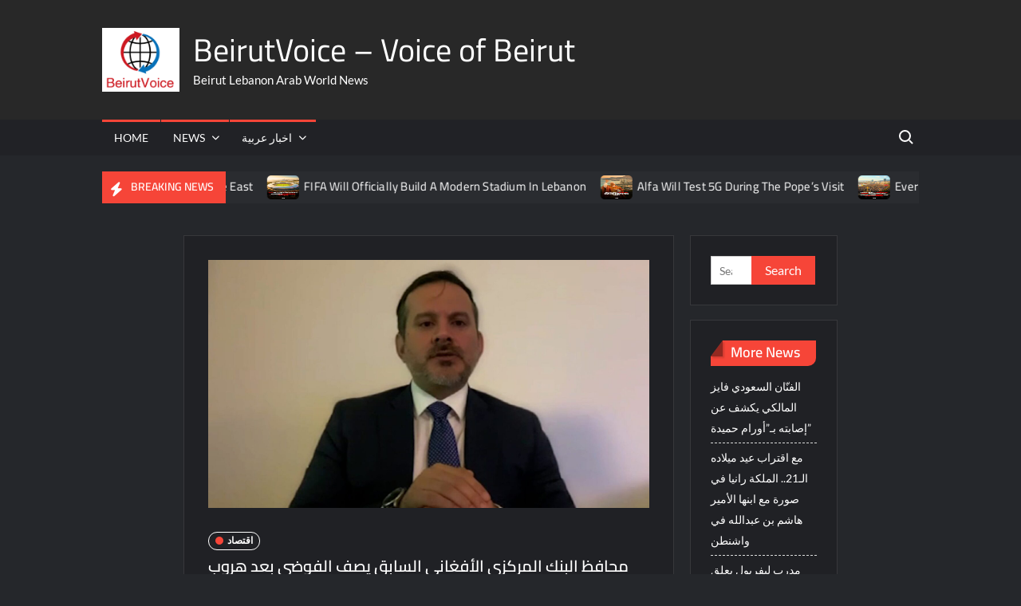

--- FILE ---
content_type: text/html; charset=UTF-8
request_url: https://www.beirutvoice.com/2021/08/21/%D9%85%D8%AD%D8%A7%D9%81%D8%B8-%D8%A7%D9%84%D8%A8%D9%86%D9%83-%D8%A7%D9%84%D9%85%D8%B1%D9%83%D8%B2%D9%8A-%D8%A7%D9%84%D8%A3%D9%81%D8%BA%D8%A7%D9%86%D9%8A-%D8%A7%D9%84%D8%B3%D8%A7%D8%A8%D9%82-%D9%8A/
body_size: 14144
content:
<!doctype html>
<html lang="en-US">
<head>
	<meta charset="UTF-8">
	<meta name="viewport" content="width=device-width">
	<link rel="profile" href="https://gmpg.org/xfn/11">

	<title>محافظ البنك المركزي الأفغاني السابق يصف الفوضى بعد هروب أشرف غني &#8211; BeirutVoice &#8211; Voice of Beirut</title>
			 			 			 			 			 			 <meta name='robots' content='max-image-preview:large' />
<link rel="alternate" type="application/rss+xml" title="BeirutVoice - Voice of Beirut &raquo; Feed" href="https://www.beirutvoice.com/feed/" />
<link rel="alternate" type="application/rss+xml" title="BeirutVoice - Voice of Beirut &raquo; Comments Feed" href="https://www.beirutvoice.com/comments/feed/" />
<link rel="alternate" type="application/rss+xml" title="BeirutVoice - Voice of Beirut &raquo; محافظ البنك المركزي الأفغاني السابق يصف الفوضى بعد هروب أشرف غني Comments Feed" href="https://www.beirutvoice.com/2021/08/21/%d9%85%d8%ad%d8%a7%d9%81%d8%b8-%d8%a7%d9%84%d8%a8%d9%86%d9%83-%d8%a7%d9%84%d9%85%d8%b1%d9%83%d8%b2%d9%8a-%d8%a7%d9%84%d8%a3%d9%81%d8%ba%d8%a7%d9%86%d9%8a-%d8%a7%d9%84%d8%b3%d8%a7%d8%a8%d9%82-%d9%8a/feed/" />
<link rel="alternate" title="oEmbed (JSON)" type="application/json+oembed" href="https://www.beirutvoice.com/wp-json/oembed/1.0/embed?url=https%3A%2F%2Fwww.beirutvoice.com%2F2021%2F08%2F21%2F%25d9%2585%25d8%25ad%25d8%25a7%25d9%2581%25d8%25b8-%25d8%25a7%25d9%2584%25d8%25a8%25d9%2586%25d9%2583-%25d8%25a7%25d9%2584%25d9%2585%25d8%25b1%25d9%2583%25d8%25b2%25d9%258a-%25d8%25a7%25d9%2584%25d8%25a3%25d9%2581%25d8%25ba%25d8%25a7%25d9%2586%25d9%258a-%25d8%25a7%25d9%2584%25d8%25b3%25d8%25a7%25d8%25a8%25d9%2582-%25d9%258a%2F" />
<link rel="alternate" title="oEmbed (XML)" type="text/xml+oembed" href="https://www.beirutvoice.com/wp-json/oembed/1.0/embed?url=https%3A%2F%2Fwww.beirutvoice.com%2F2021%2F08%2F21%2F%25d9%2585%25d8%25ad%25d8%25a7%25d9%2581%25d8%25b8-%25d8%25a7%25d9%2584%25d8%25a8%25d9%2586%25d9%2583-%25d8%25a7%25d9%2584%25d9%2585%25d8%25b1%25d9%2583%25d8%25b2%25d9%258a-%25d8%25a7%25d9%2584%25d8%25a3%25d9%2581%25d8%25ba%25d8%25a7%25d9%2586%25d9%258a-%25d8%25a7%25d9%2584%25d8%25b3%25d8%25a7%25d8%25a8%25d9%2582-%25d9%258a%2F&#038;format=xml" />
<!-- www.beirutvoice.com is managing ads with Advanced Ads 2.0.16 – https://wpadvancedads.com/ --><script id="beiru-ready">
			window.advanced_ads_ready=function(e,a){a=a||"complete";var d=function(e){return"interactive"===a?"loading"!==e:"complete"===e};d(document.readyState)?e():document.addEventListener("readystatechange",(function(a){d(a.target.readyState)&&e()}),{once:"interactive"===a})},window.advanced_ads_ready_queue=window.advanced_ads_ready_queue||[];		</script>
		<style id='wp-img-auto-sizes-contain-inline-css' type='text/css'>
img:is([sizes=auto i],[sizes^="auto," i]){contain-intrinsic-size:3000px 1500px}
/*# sourceURL=wp-img-auto-sizes-contain-inline-css */
</style>
<style id='wp-emoji-styles-inline-css' type='text/css'>

	img.wp-smiley, img.emoji {
		display: inline !important;
		border: none !important;
		box-shadow: none !important;
		height: 1em !important;
		width: 1em !important;
		margin: 0 0.07em !important;
		vertical-align: -0.1em !important;
		background: none !important;
		padding: 0 !important;
	}
/*# sourceURL=wp-emoji-styles-inline-css */
</style>
<style id='wp-block-library-inline-css' type='text/css'>
:root{--wp-block-synced-color:#7a00df;--wp-block-synced-color--rgb:122,0,223;--wp-bound-block-color:var(--wp-block-synced-color);--wp-editor-canvas-background:#ddd;--wp-admin-theme-color:#007cba;--wp-admin-theme-color--rgb:0,124,186;--wp-admin-theme-color-darker-10:#006ba1;--wp-admin-theme-color-darker-10--rgb:0,107,160.5;--wp-admin-theme-color-darker-20:#005a87;--wp-admin-theme-color-darker-20--rgb:0,90,135;--wp-admin-border-width-focus:2px}@media (min-resolution:192dpi){:root{--wp-admin-border-width-focus:1.5px}}.wp-element-button{cursor:pointer}:root .has-very-light-gray-background-color{background-color:#eee}:root .has-very-dark-gray-background-color{background-color:#313131}:root .has-very-light-gray-color{color:#eee}:root .has-very-dark-gray-color{color:#313131}:root .has-vivid-green-cyan-to-vivid-cyan-blue-gradient-background{background:linear-gradient(135deg,#00d084,#0693e3)}:root .has-purple-crush-gradient-background{background:linear-gradient(135deg,#34e2e4,#4721fb 50%,#ab1dfe)}:root .has-hazy-dawn-gradient-background{background:linear-gradient(135deg,#faaca8,#dad0ec)}:root .has-subdued-olive-gradient-background{background:linear-gradient(135deg,#fafae1,#67a671)}:root .has-atomic-cream-gradient-background{background:linear-gradient(135deg,#fdd79a,#004a59)}:root .has-nightshade-gradient-background{background:linear-gradient(135deg,#330968,#31cdcf)}:root .has-midnight-gradient-background{background:linear-gradient(135deg,#020381,#2874fc)}:root{--wp--preset--font-size--normal:16px;--wp--preset--font-size--huge:42px}.has-regular-font-size{font-size:1em}.has-larger-font-size{font-size:2.625em}.has-normal-font-size{font-size:var(--wp--preset--font-size--normal)}.has-huge-font-size{font-size:var(--wp--preset--font-size--huge)}.has-text-align-center{text-align:center}.has-text-align-left{text-align:left}.has-text-align-right{text-align:right}.has-fit-text{white-space:nowrap!important}#end-resizable-editor-section{display:none}.aligncenter{clear:both}.items-justified-left{justify-content:flex-start}.items-justified-center{justify-content:center}.items-justified-right{justify-content:flex-end}.items-justified-space-between{justify-content:space-between}.screen-reader-text{border:0;clip-path:inset(50%);height:1px;margin:-1px;overflow:hidden;padding:0;position:absolute;width:1px;word-wrap:normal!important}.screen-reader-text:focus{background-color:#ddd;clip-path:none;color:#444;display:block;font-size:1em;height:auto;left:5px;line-height:normal;padding:15px 23px 14px;text-decoration:none;top:5px;width:auto;z-index:100000}html :where(.has-border-color){border-style:solid}html :where([style*=border-top-color]){border-top-style:solid}html :where([style*=border-right-color]){border-right-style:solid}html :where([style*=border-bottom-color]){border-bottom-style:solid}html :where([style*=border-left-color]){border-left-style:solid}html :where([style*=border-width]){border-style:solid}html :where([style*=border-top-width]){border-top-style:solid}html :where([style*=border-right-width]){border-right-style:solid}html :where([style*=border-bottom-width]){border-bottom-style:solid}html :where([style*=border-left-width]){border-left-style:solid}html :where(img[class*=wp-image-]){height:auto;max-width:100%}:where(figure){margin:0 0 1em}html :where(.is-position-sticky){--wp-admin--admin-bar--position-offset:var(--wp-admin--admin-bar--height,0px)}@media screen and (max-width:600px){html :where(.is-position-sticky){--wp-admin--admin-bar--position-offset:0px}}

/*# sourceURL=wp-block-library-inline-css */
</style><style id='global-styles-inline-css' type='text/css'>
:root{--wp--preset--aspect-ratio--square: 1;--wp--preset--aspect-ratio--4-3: 4/3;--wp--preset--aspect-ratio--3-4: 3/4;--wp--preset--aspect-ratio--3-2: 3/2;--wp--preset--aspect-ratio--2-3: 2/3;--wp--preset--aspect-ratio--16-9: 16/9;--wp--preset--aspect-ratio--9-16: 9/16;--wp--preset--color--black: #000000;--wp--preset--color--cyan-bluish-gray: #abb8c3;--wp--preset--color--white: #ffffff;--wp--preset--color--pale-pink: #f78da7;--wp--preset--color--vivid-red: #cf2e2e;--wp--preset--color--luminous-vivid-orange: #ff6900;--wp--preset--color--luminous-vivid-amber: #fcb900;--wp--preset--color--light-green-cyan: #7bdcb5;--wp--preset--color--vivid-green-cyan: #00d084;--wp--preset--color--pale-cyan-blue: #8ed1fc;--wp--preset--color--vivid-cyan-blue: #0693e3;--wp--preset--color--vivid-purple: #9b51e0;--wp--preset--gradient--vivid-cyan-blue-to-vivid-purple: linear-gradient(135deg,rgb(6,147,227) 0%,rgb(155,81,224) 100%);--wp--preset--gradient--light-green-cyan-to-vivid-green-cyan: linear-gradient(135deg,rgb(122,220,180) 0%,rgb(0,208,130) 100%);--wp--preset--gradient--luminous-vivid-amber-to-luminous-vivid-orange: linear-gradient(135deg,rgb(252,185,0) 0%,rgb(255,105,0) 100%);--wp--preset--gradient--luminous-vivid-orange-to-vivid-red: linear-gradient(135deg,rgb(255,105,0) 0%,rgb(207,46,46) 100%);--wp--preset--gradient--very-light-gray-to-cyan-bluish-gray: linear-gradient(135deg,rgb(238,238,238) 0%,rgb(169,184,195) 100%);--wp--preset--gradient--cool-to-warm-spectrum: linear-gradient(135deg,rgb(74,234,220) 0%,rgb(151,120,209) 20%,rgb(207,42,186) 40%,rgb(238,44,130) 60%,rgb(251,105,98) 80%,rgb(254,248,76) 100%);--wp--preset--gradient--blush-light-purple: linear-gradient(135deg,rgb(255,206,236) 0%,rgb(152,150,240) 100%);--wp--preset--gradient--blush-bordeaux: linear-gradient(135deg,rgb(254,205,165) 0%,rgb(254,45,45) 50%,rgb(107,0,62) 100%);--wp--preset--gradient--luminous-dusk: linear-gradient(135deg,rgb(255,203,112) 0%,rgb(199,81,192) 50%,rgb(65,88,208) 100%);--wp--preset--gradient--pale-ocean: linear-gradient(135deg,rgb(255,245,203) 0%,rgb(182,227,212) 50%,rgb(51,167,181) 100%);--wp--preset--gradient--electric-grass: linear-gradient(135deg,rgb(202,248,128) 0%,rgb(113,206,126) 100%);--wp--preset--gradient--midnight: linear-gradient(135deg,rgb(2,3,129) 0%,rgb(40,116,252) 100%);--wp--preset--font-size--small: 13px;--wp--preset--font-size--medium: 20px;--wp--preset--font-size--large: 36px;--wp--preset--font-size--x-large: 42px;--wp--preset--spacing--20: 0.44rem;--wp--preset--spacing--30: 0.67rem;--wp--preset--spacing--40: 1rem;--wp--preset--spacing--50: 1.5rem;--wp--preset--spacing--60: 2.25rem;--wp--preset--spacing--70: 3.38rem;--wp--preset--spacing--80: 5.06rem;--wp--preset--shadow--natural: 6px 6px 9px rgba(0, 0, 0, 0.2);--wp--preset--shadow--deep: 12px 12px 50px rgba(0, 0, 0, 0.4);--wp--preset--shadow--sharp: 6px 6px 0px rgba(0, 0, 0, 0.2);--wp--preset--shadow--outlined: 6px 6px 0px -3px rgb(255, 255, 255), 6px 6px rgb(0, 0, 0);--wp--preset--shadow--crisp: 6px 6px 0px rgb(0, 0, 0);}:where(.is-layout-flex){gap: 0.5em;}:where(.is-layout-grid){gap: 0.5em;}body .is-layout-flex{display: flex;}.is-layout-flex{flex-wrap: wrap;align-items: center;}.is-layout-flex > :is(*, div){margin: 0;}body .is-layout-grid{display: grid;}.is-layout-grid > :is(*, div){margin: 0;}:where(.wp-block-columns.is-layout-flex){gap: 2em;}:where(.wp-block-columns.is-layout-grid){gap: 2em;}:where(.wp-block-post-template.is-layout-flex){gap: 1.25em;}:where(.wp-block-post-template.is-layout-grid){gap: 1.25em;}.has-black-color{color: var(--wp--preset--color--black) !important;}.has-cyan-bluish-gray-color{color: var(--wp--preset--color--cyan-bluish-gray) !important;}.has-white-color{color: var(--wp--preset--color--white) !important;}.has-pale-pink-color{color: var(--wp--preset--color--pale-pink) !important;}.has-vivid-red-color{color: var(--wp--preset--color--vivid-red) !important;}.has-luminous-vivid-orange-color{color: var(--wp--preset--color--luminous-vivid-orange) !important;}.has-luminous-vivid-amber-color{color: var(--wp--preset--color--luminous-vivid-amber) !important;}.has-light-green-cyan-color{color: var(--wp--preset--color--light-green-cyan) !important;}.has-vivid-green-cyan-color{color: var(--wp--preset--color--vivid-green-cyan) !important;}.has-pale-cyan-blue-color{color: var(--wp--preset--color--pale-cyan-blue) !important;}.has-vivid-cyan-blue-color{color: var(--wp--preset--color--vivid-cyan-blue) !important;}.has-vivid-purple-color{color: var(--wp--preset--color--vivid-purple) !important;}.has-black-background-color{background-color: var(--wp--preset--color--black) !important;}.has-cyan-bluish-gray-background-color{background-color: var(--wp--preset--color--cyan-bluish-gray) !important;}.has-white-background-color{background-color: var(--wp--preset--color--white) !important;}.has-pale-pink-background-color{background-color: var(--wp--preset--color--pale-pink) !important;}.has-vivid-red-background-color{background-color: var(--wp--preset--color--vivid-red) !important;}.has-luminous-vivid-orange-background-color{background-color: var(--wp--preset--color--luminous-vivid-orange) !important;}.has-luminous-vivid-amber-background-color{background-color: var(--wp--preset--color--luminous-vivid-amber) !important;}.has-light-green-cyan-background-color{background-color: var(--wp--preset--color--light-green-cyan) !important;}.has-vivid-green-cyan-background-color{background-color: var(--wp--preset--color--vivid-green-cyan) !important;}.has-pale-cyan-blue-background-color{background-color: var(--wp--preset--color--pale-cyan-blue) !important;}.has-vivid-cyan-blue-background-color{background-color: var(--wp--preset--color--vivid-cyan-blue) !important;}.has-vivid-purple-background-color{background-color: var(--wp--preset--color--vivid-purple) !important;}.has-black-border-color{border-color: var(--wp--preset--color--black) !important;}.has-cyan-bluish-gray-border-color{border-color: var(--wp--preset--color--cyan-bluish-gray) !important;}.has-white-border-color{border-color: var(--wp--preset--color--white) !important;}.has-pale-pink-border-color{border-color: var(--wp--preset--color--pale-pink) !important;}.has-vivid-red-border-color{border-color: var(--wp--preset--color--vivid-red) !important;}.has-luminous-vivid-orange-border-color{border-color: var(--wp--preset--color--luminous-vivid-orange) !important;}.has-luminous-vivid-amber-border-color{border-color: var(--wp--preset--color--luminous-vivid-amber) !important;}.has-light-green-cyan-border-color{border-color: var(--wp--preset--color--light-green-cyan) !important;}.has-vivid-green-cyan-border-color{border-color: var(--wp--preset--color--vivid-green-cyan) !important;}.has-pale-cyan-blue-border-color{border-color: var(--wp--preset--color--pale-cyan-blue) !important;}.has-vivid-cyan-blue-border-color{border-color: var(--wp--preset--color--vivid-cyan-blue) !important;}.has-vivid-purple-border-color{border-color: var(--wp--preset--color--vivid-purple) !important;}.has-vivid-cyan-blue-to-vivid-purple-gradient-background{background: var(--wp--preset--gradient--vivid-cyan-blue-to-vivid-purple) !important;}.has-light-green-cyan-to-vivid-green-cyan-gradient-background{background: var(--wp--preset--gradient--light-green-cyan-to-vivid-green-cyan) !important;}.has-luminous-vivid-amber-to-luminous-vivid-orange-gradient-background{background: var(--wp--preset--gradient--luminous-vivid-amber-to-luminous-vivid-orange) !important;}.has-luminous-vivid-orange-to-vivid-red-gradient-background{background: var(--wp--preset--gradient--luminous-vivid-orange-to-vivid-red) !important;}.has-very-light-gray-to-cyan-bluish-gray-gradient-background{background: var(--wp--preset--gradient--very-light-gray-to-cyan-bluish-gray) !important;}.has-cool-to-warm-spectrum-gradient-background{background: var(--wp--preset--gradient--cool-to-warm-spectrum) !important;}.has-blush-light-purple-gradient-background{background: var(--wp--preset--gradient--blush-light-purple) !important;}.has-blush-bordeaux-gradient-background{background: var(--wp--preset--gradient--blush-bordeaux) !important;}.has-luminous-dusk-gradient-background{background: var(--wp--preset--gradient--luminous-dusk) !important;}.has-pale-ocean-gradient-background{background: var(--wp--preset--gradient--pale-ocean) !important;}.has-electric-grass-gradient-background{background: var(--wp--preset--gradient--electric-grass) !important;}.has-midnight-gradient-background{background: var(--wp--preset--gradient--midnight) !important;}.has-small-font-size{font-size: var(--wp--preset--font-size--small) !important;}.has-medium-font-size{font-size: var(--wp--preset--font-size--medium) !important;}.has-large-font-size{font-size: var(--wp--preset--font-size--large) !important;}.has-x-large-font-size{font-size: var(--wp--preset--font-size--x-large) !important;}
/*# sourceURL=global-styles-inline-css */
</style>

<style id='classic-theme-styles-inline-css' type='text/css'>
/*! This file is auto-generated */
.wp-block-button__link{color:#fff;background-color:#32373c;border-radius:9999px;box-shadow:none;text-decoration:none;padding:calc(.667em + 2px) calc(1.333em + 2px);font-size:1.125em}.wp-block-file__button{background:#32373c;color:#fff;text-decoration:none}
/*# sourceURL=/wp-includes/css/classic-themes.min.css */
</style>
<link rel='stylesheet' id='contact-form-7-css' href='https://www.beirutvoice.com/wp-content/plugins/contact-form-7/includes/css/styles.css?ver=6.1.4' type='text/css' media='all' />
<link rel='stylesheet' id='trustnews-style-css' href='https://www.beirutvoice.com/wp-content/themes/trustnews/style.css?ver=6.9' type='text/css' media='all' />
<link rel='stylesheet' id='fontawesome-css' href='https://www.beirutvoice.com/wp-content/themes/trustnews/assets/library/fontawesome/css/all.min.css?ver=6.9' type='text/css' media='all' />
<link rel='stylesheet' id='trustnews-google-font-css' href='https://www.beirutvoice.com/wp-content/fonts/5a9e54ec37406ca731f5d3910f93f817.css' type='text/css' media='all' />
<script type="text/javascript" src="https://www.beirutvoice.com/wp-includes/js/jquery/jquery.min.js?ver=3.7.1" id="jquery-core-js"></script>
<script type="text/javascript" src="https://www.beirutvoice.com/wp-includes/js/jquery/jquery-migrate.min.js?ver=3.4.1" id="jquery-migrate-js"></script>
<script type="text/javascript" src="https://www.beirutvoice.com/wp-content/themes/trustnews/assets/js/global.js?ver=1" id="trustnews-global-js"></script>
<link rel="https://api.w.org/" href="https://www.beirutvoice.com/wp-json/" /><link rel="alternate" title="JSON" type="application/json" href="https://www.beirutvoice.com/wp-json/wp/v2/posts/10403" /><link rel="EditURI" type="application/rsd+xml" title="RSD" href="https://www.beirutvoice.com/xmlrpc.php?rsd" />
<meta name="generator" content="WordPress 6.9" />
<link rel="canonical" href="https://www.beirutvoice.com/2021/08/21/%d9%85%d8%ad%d8%a7%d9%81%d8%b8-%d8%a7%d9%84%d8%a8%d9%86%d9%83-%d8%a7%d9%84%d9%85%d8%b1%d9%83%d8%b2%d9%8a-%d8%a7%d9%84%d8%a3%d9%81%d8%ba%d8%a7%d9%86%d9%8a-%d8%a7%d9%84%d8%b3%d8%a7%d8%a8%d9%82-%d9%8a/" />
<link rel='shortlink' href='https://www.beirutvoice.com/?p=10403' />
<style type="text/css">
.feedzy-rss-link-icon:after {
	content: url("https://www.beirutvoice.com/wp-content/plugins/feedzy-rss-feeds/img/external-link.png");
	margin-left: 3px;
}
</style>
		<link rel="pingback" href="https://www.beirutvoice.com/xmlrpc.php"><script  async src="https://pagead2.googlesyndication.com/pagead/js/adsbygoogle.js?client=ca-pub-5879595972112253" crossorigin="anonymous"></script>		<style type="text/css" id="wp-custom-css">
			.site-info {display:none}		</style>
		</head>

<body class="wp-singular post-template-default single single-post postid-10403 single-format-standard wp-custom-logo wp-theme-trustnews has-sidebar dark-layer aa-prefix-beiru-">
	<div id="page" class="site">
	<a class="skip-link screen-reader-text" href="#content">Skip to content</a>
	
	<header id="masthead" class="site-header">
		<div id="main-header" class="main-header">
			<div class="navigation-top">
        		<div class="wrap">
            	<div id="site-header-menu" class="site-header-menu">
               	<nav class="main-navigation" aria-label="Primary Menu" role="navigation">
							    <button class="menu-toggle" aria-controls="primary-menu" aria-expanded="false">
        <span class="toggle-text">Menu</span>
        <span class="toggle-bar"></span>
    </button>

    <ul id="primary-menu" class="menu nav-menu"><li id="menu-item-121" class="menu-item menu-item-type-custom menu-item-object-custom menu-item-home menu-item-121"><a href="https://www.beirutvoice.com/">Home</a></li>
<li id="menu-item-122" class="menu-item menu-item-type-taxonomy menu-item-object-category menu-item-has-children menu-item-122 category-color-1"><a href="https://www.beirutvoice.com/category/english-news/">News</a>
<ul class="sub-menu">
	<li id="menu-item-884" class="menu-item menu-item-type-taxonomy menu-item-object-category menu-item-884 category-color-8"><a href="https://www.beirutvoice.com/category/english-news/english-sports/">Sports</a></li>
</ul>
</li>
<li id="menu-item-496" class="menu-item menu-item-type-taxonomy menu-item-object-category current-post-ancestor menu-item-has-children menu-item-496 category-color-2"><a href="https://www.beirutvoice.com/category/arabic-news/">اخبار عربية</a>
<ul class="sub-menu">
	<li id="menu-item-928" class="menu-item menu-item-type-taxonomy menu-item-object-category current-post-ancestor current-menu-parent current-post-parent menu-item-928 category-color-9"><a href="https://www.beirutvoice.com/category/arabic-news/economic/">اقتصاد</a></li>
	<li id="menu-item-497" class="menu-item menu-item-type-taxonomy menu-item-object-category menu-item-497 category-color-4"><a href="https://www.beirutvoice.com/category/arabic-news/%d8%a3%d8%ae%d8%a8%d8%a7%d8%b1-%d8%a7%d9%84%d8%b1%d9%8a%d8%a7%d8%b6%d8%a9/">أخبار الرياضة</a></li>
	<li id="menu-item-498" class="menu-item menu-item-type-taxonomy menu-item-object-category menu-item-498 category-color-7"><a href="https://www.beirutvoice.com/category/arabic-news/life-style-%d9%84%d8%a7%d9%8a%d9%81-%d8%b3%d8%aa%d8%a7%d9%8a%d9%84/">لايف ستايل</a></li>
</ul>
</li>
</ul>						 </nav><!-- #site-navigation -->
						 									<button type="button" class="search-toggle"><span><span class="screen-reader-text">Search for:</span></span></button>
								           		</div>
        		</div><!-- .wrap -->
			</div><!-- .navigation-top -->
			<div class="search-container-wrap">
    <div class="search-container">
        <form method="get" class="search" action="https://www.beirutvoice.com/"> 
            <label for='s' class='screen-reader-text'>Search</label> 
                <input class="search-field" placeholder="Search&hellip;" name="s" type="search"> 
                <input class="search-submit" value="Search" type="submit">
        </form>
    </div><!-- .search-container -->
</div><!-- .search-container-wrap -->
    

			<div class="main-header-brand">
				
				<div class="header-brand" >
					<div class="wrap">
						<div class="header-brand-content">
							    <div class="site-branding">
        <a href="https://www.beirutvoice.com/" class="custom-logo-link" rel="home"><img width="118" height="97" src="https://www.beirutvoice.com/wp-content/uploads/2021/03/cropped-beirut-voice-logo.png" class="custom-logo" alt="BeirutVoice &#8211; Voice of Beirut" decoding="async" /></a>        <div class="site-branding-text">

                            <p class="site-title"><a href="https://www.beirutvoice.com/" rel="home">BeirutVoice &#8211; Voice of Beirut</a></p>
                                <p class="site-description">Beirut Lebanon Arab World News</p>
            
        </div><!-- .site-branding-text -->
    </div><!-- .site-branding -->


							<div class="header-right">
								<div class="header-banner">

																	</div><!-- .header-banner -->
							</div><!-- .header-right -->
						</div><!-- .header-brand-content -->
					</div><!-- .wrap -->
				</div><!-- .header-brand -->

				<div id="nav-sticker">
					<div class="navigation-top">
						<div class="wrap">
							<div id="site-header-menu" class="site-header-menu">
								<nav id="site-navigation" class="main-navigation" aria-label="Primary Menu">
								    <button class="menu-toggle" aria-controls="primary-menu" aria-expanded="false">
        <span class="toggle-text">Menu</span>
        <span class="toggle-bar"></span>
    </button>

    <ul id="primary-menu" class="menu nav-menu"><li class="menu-item menu-item-type-custom menu-item-object-custom menu-item-home menu-item-121"><a href="https://www.beirutvoice.com/">Home</a></li>
<li class="menu-item menu-item-type-taxonomy menu-item-object-category menu-item-has-children menu-item-122 category-color-1"><a href="https://www.beirutvoice.com/category/english-news/">News</a>
<ul class="sub-menu">
	<li class="menu-item menu-item-type-taxonomy menu-item-object-category menu-item-884 category-color-8"><a href="https://www.beirutvoice.com/category/english-news/english-sports/">Sports</a></li>
</ul>
</li>
<li class="menu-item menu-item-type-taxonomy menu-item-object-category current-post-ancestor menu-item-has-children menu-item-496 category-color-2"><a href="https://www.beirutvoice.com/category/arabic-news/">اخبار عربية</a>
<ul class="sub-menu">
	<li class="menu-item menu-item-type-taxonomy menu-item-object-category current-post-ancestor current-menu-parent current-post-parent menu-item-928 category-color-9"><a href="https://www.beirutvoice.com/category/arabic-news/economic/">اقتصاد</a></li>
	<li class="menu-item menu-item-type-taxonomy menu-item-object-category menu-item-497 category-color-4"><a href="https://www.beirutvoice.com/category/arabic-news/%d8%a3%d8%ae%d8%a8%d8%a7%d8%b1-%d8%a7%d9%84%d8%b1%d9%8a%d8%a7%d8%b6%d8%a9/">أخبار الرياضة</a></li>
	<li class="menu-item menu-item-type-taxonomy menu-item-object-category menu-item-498 category-color-7"><a href="https://www.beirutvoice.com/category/arabic-news/life-style-%d9%84%d8%a7%d9%8a%d9%81-%d8%b3%d8%aa%d8%a7%d9%8a%d9%84/">لايف ستايل</a></li>
</ul>
</li>
</ul>								</nav><!-- #site-navigation -->
	            												<button type="button" class="search-toggle"><span><span class="screen-reader-text">Search for:</span></span></button>
															</div>
        				</div><!-- .wrap -->
     				</div><!-- .navigation-top -->
     			</div><!-- #nav-sticker -->
     			<div class="search-container-wrap">
    <div class="search-container">
        <form method="get" class="search" action="https://www.beirutvoice.com/"> 
            <label for='s' class='screen-reader-text'>Search</label> 
                <input class="search-field" placeholder="Search&hellip;" name="s" type="search"> 
                <input class="search-submit" value="Search" type="submit">
        </form>
    </div><!-- .search-container -->
</div><!-- .search-container-wrap -->
    
					<div class="breaking-news-holder">
						<div class="wrap">
							<div class="top-header">
								<div class="top-header-inner">
									    <div class="breaking-news">
                <div class="breaking-news-header">
            <h4 class="breaking-news-title">Breaking News</h4>
        </div>
                <div class="marquee">
                            <artical class="news-post-title">
                                            <span class="news-post-img">
                            <a href="https://www.beirutvoice.com/2026/01/18/lebanon-just-ranked-1-for-highest-iq-in-the-middle-east/" title="Lebanon Just Ranked #1 For Highest IQ In The Middle East"><img width="1080" height="1440" src="https://www.beirutvoice.com/wp-content/uploads/2026/01/highest-IQ-lebanon-961-lGygd8.jpg" class="attachment-post-thumbnail size-post-thumbnail wp-post-image" alt="" decoding="async" fetchpriority="high" srcset="https://www.beirutvoice.com/wp-content/uploads/2026/01/highest-IQ-lebanon-961-lGygd8.jpg 1080w, https://www.beirutvoice.com/wp-content/uploads/2026/01/highest-IQ-lebanon-961-lGygd8-225x300.jpg 225w, https://www.beirutvoice.com/wp-content/uploads/2026/01/highest-IQ-lebanon-961-lGygd8-768x1024.jpg 768w" sizes="(max-width: 1080px) 100vw, 1080px" /></a>
                         </span>
                     
                    <h3><a href="https://www.beirutvoice.com/2026/01/18/lebanon-just-ranked-1-for-highest-iq-in-the-middle-east/" title="Lebanon Just Ranked #1 For Highest IQ In The Middle East">Lebanon Just Ranked #1 For Highest IQ In The Middle East</a></h3>
                </artical>

                            <artical class="news-post-title">
                                            <span class="news-post-img">
                            <a href="https://www.beirutvoice.com/2026/01/13/fifa-will-officially-build-a-modern-stadium-in-lebanon-2/" title="FIFA Will Officially Build A Modern Stadium In Lebanon"><img width="1080" height="1440" src="https://www.beirutvoice.com/wp-content/uploads/2025/11/fifa-stadium-in-lebanon-961-zuF9cf.jpeg" class="attachment-post-thumbnail size-post-thumbnail wp-post-image" alt="" decoding="async" srcset="https://www.beirutvoice.com/wp-content/uploads/2025/11/fifa-stadium-in-lebanon-961-zuF9cf.jpeg 1080w, https://www.beirutvoice.com/wp-content/uploads/2025/11/fifa-stadium-in-lebanon-961-zuF9cf-225x300.jpeg 225w, https://www.beirutvoice.com/wp-content/uploads/2025/11/fifa-stadium-in-lebanon-961-zuF9cf-768x1024.jpeg 768w" sizes="(max-width: 1080px) 100vw, 1080px" /></a>
                         </span>
                     
                    <h3><a href="https://www.beirutvoice.com/2026/01/13/fifa-will-officially-build-a-modern-stadium-in-lebanon-2/" title="FIFA Will Officially Build A Modern Stadium In Lebanon">FIFA Will Officially Build A Modern Stadium In Lebanon</a></h3>
                </artical>

                            <artical class="news-post-title">
                                            <span class="news-post-img">
                            <a href="https://www.beirutvoice.com/2026/01/13/alfa-will-test-5g-during-the-popes-visit-2/" title="Alfa Will Test 5G During The Pope’s Visit"><img width="1080" height="1440" src="https://www.beirutvoice.com/wp-content/uploads/2025/11/pope-leos-5g-lebanon-961-CXXdJc.jpeg" class="attachment-post-thumbnail size-post-thumbnail wp-post-image" alt="" decoding="async" srcset="https://www.beirutvoice.com/wp-content/uploads/2025/11/pope-leos-5g-lebanon-961-CXXdJc.jpeg 1080w, https://www.beirutvoice.com/wp-content/uploads/2025/11/pope-leos-5g-lebanon-961-CXXdJc-225x300.jpeg 225w, https://www.beirutvoice.com/wp-content/uploads/2025/11/pope-leos-5g-lebanon-961-CXXdJc-768x1024.jpeg 768w" sizes="(max-width: 1080px) 100vw, 1080px" /></a>
                         </span>
                     
                    <h3><a href="https://www.beirutvoice.com/2026/01/13/alfa-will-test-5g-during-the-popes-visit-2/" title="Alfa Will Test 5G During The Pope’s Visit">Alfa Will Test 5G During The Pope’s Visit</a></h3>
                </artical>

                            <artical class="news-post-title">
                                            <span class="news-post-img">
                            <a href="https://www.beirutvoice.com/2026/01/13/everything-you-need-to-know-before-150000-people-flood-beirut-for-pope-leos-mass-2/" title="Everything You Need To Know Before 150,000+ People Flood Beirut For Pope Leo’s Mass"><img width="1080" height="1440" src="https://www.beirutvoice.com/wp-content/uploads/2025/11/pope-leos-mass-in-beirut-lebanon-961-nFwBbY.jpeg" class="attachment-post-thumbnail size-post-thumbnail wp-post-image" alt="" decoding="async" srcset="https://www.beirutvoice.com/wp-content/uploads/2025/11/pope-leos-mass-in-beirut-lebanon-961-nFwBbY.jpeg 1080w, https://www.beirutvoice.com/wp-content/uploads/2025/11/pope-leos-mass-in-beirut-lebanon-961-nFwBbY-225x300.jpeg 225w, https://www.beirutvoice.com/wp-content/uploads/2025/11/pope-leos-mass-in-beirut-lebanon-961-nFwBbY-768x1024.jpeg 768w" sizes="(max-width: 1080px) 100vw, 1080px" /></a>
                         </span>
                     
                    <h3><a href="https://www.beirutvoice.com/2026/01/13/everything-you-need-to-know-before-150000-people-flood-beirut-for-pope-leos-mass-2/" title="Everything You Need To Know Before 150,000+ People Flood Beirut For Pope Leo’s Mass">Everything You Need To Know Before 150,000+ People Flood Beirut For Pope Leo’s Mass</a></h3>
                </artical>

                            <artical class="news-post-title">
                                            <span class="news-post-img">
                            <a href="https://www.beirutvoice.com/2026/01/13/150000-people-are-expected-to-attend-the-popes-mass-in-beirut-2/" title="150,000+ People Are Expected To Attend The Pope’s Mass In Beirut"><img width="1080" height="1440" src="https://www.beirutvoice.com/wp-content/uploads/2025/11/popes-mass-in-beirut-lebanon-961-EorRdD.jpeg" class="attachment-post-thumbnail size-post-thumbnail wp-post-image" alt="" decoding="async" srcset="https://www.beirutvoice.com/wp-content/uploads/2025/11/popes-mass-in-beirut-lebanon-961-EorRdD.jpeg 1080w, https://www.beirutvoice.com/wp-content/uploads/2025/11/popes-mass-in-beirut-lebanon-961-EorRdD-225x300.jpeg 225w, https://www.beirutvoice.com/wp-content/uploads/2025/11/popes-mass-in-beirut-lebanon-961-EorRdD-768x1024.jpeg 768w" sizes="(max-width: 1080px) 100vw, 1080px" /></a>
                         </span>
                     
                    <h3><a href="https://www.beirutvoice.com/2026/01/13/150000-people-are-expected-to-attend-the-popes-mass-in-beirut-2/" title="150,000+ People Are Expected To Attend The Pope’s Mass In Beirut">150,000+ People Are Expected To Attend The Pope’s Mass In Beirut</a></h3>
                </artical>

                            <artical class="news-post-title">
                                            <span class="news-post-img">
                            <a href="https://www.beirutvoice.com/2026/01/13/beirut-just-introduced-new-fines-this-is-what-itll-cost-you-2/" title="Beirut Just Introduced New Fines &amp; This Is What It’ll Cost You"><img width="1080" height="1440" src="https://www.beirutvoice.com/wp-content/uploads/2025/11/beirut-new-fines-lebanon-961-1-eBhp6N.jpeg" class="attachment-post-thumbnail size-post-thumbnail wp-post-image" alt="" decoding="async" srcset="https://www.beirutvoice.com/wp-content/uploads/2025/11/beirut-new-fines-lebanon-961-1-eBhp6N.jpeg 1080w, https://www.beirutvoice.com/wp-content/uploads/2025/11/beirut-new-fines-lebanon-961-1-eBhp6N-225x300.jpeg 225w, https://www.beirutvoice.com/wp-content/uploads/2025/11/beirut-new-fines-lebanon-961-1-eBhp6N-768x1024.jpeg 768w" sizes="(max-width: 1080px) 100vw, 1080px" /></a>
                         </span>
                     
                    <h3><a href="https://www.beirutvoice.com/2026/01/13/beirut-just-introduced-new-fines-this-is-what-itll-cost-you-2/" title="Beirut Just Introduced New Fines &amp; This Is What It’ll Cost You">Beirut Just Introduced New Fines &amp; This Is What It’ll Cost You</a></h3>
                </artical>

                            <artical class="news-post-title">
                                            <span class="news-post-img">
                            <a href="https://www.beirutvoice.com/2026/01/13/theres-a-massive-christmas-festival-in-zahle-you-shouldnt-miss-2/" title="There’s A Massive Christmas Festival In Zahle You Shouldn’t Miss"><img width="1080" height="1440" src="https://www.beirutvoice.com/wp-content/uploads/2025/12/christmas-festival-in-zahle-961-RWzWMC.jpeg" class="attachment-post-thumbnail size-post-thumbnail wp-post-image" alt="" decoding="async" srcset="https://www.beirutvoice.com/wp-content/uploads/2025/12/christmas-festival-in-zahle-961-RWzWMC.jpeg 1080w, https://www.beirutvoice.com/wp-content/uploads/2025/12/christmas-festival-in-zahle-961-RWzWMC-225x300.jpeg 225w, https://www.beirutvoice.com/wp-content/uploads/2025/12/christmas-festival-in-zahle-961-RWzWMC-768x1024.jpeg 768w" sizes="(max-width: 1080px) 100vw, 1080px" /></a>
                         </span>
                     
                    <h3><a href="https://www.beirutvoice.com/2026/01/13/theres-a-massive-christmas-festival-in-zahle-you-shouldnt-miss-2/" title="There’s A Massive Christmas Festival In Zahle You Shouldn’t Miss">There’s A Massive Christmas Festival In Zahle You Shouldn’t Miss</a></h3>
                </artical>

                            <artical class="news-post-title">
                                            <span class="news-post-img">
                            <a href="https://www.beirutvoice.com/2026/01/13/this-home-alone-movie-marathon-in-beirut-is-exactly-what-you-need-this-christmas-2/" title="This Home Alone Movie Marathon In Beirut Is Exactly What You Need This Christmas"><img width="1080" height="1440" src="https://www.beirutvoice.com/wp-content/uploads/2025/12/home-alone-movie-marathon-kookis-kookies-961-1BQ7A1.jpeg" class="attachment-post-thumbnail size-post-thumbnail wp-post-image" alt="" decoding="async" srcset="https://www.beirutvoice.com/wp-content/uploads/2025/12/home-alone-movie-marathon-kookis-kookies-961-1BQ7A1.jpeg 1080w, https://www.beirutvoice.com/wp-content/uploads/2025/12/home-alone-movie-marathon-kookis-kookies-961-1BQ7A1-225x300.jpeg 225w, https://www.beirutvoice.com/wp-content/uploads/2025/12/home-alone-movie-marathon-kookis-kookies-961-1BQ7A1-768x1024.jpeg 768w" sizes="(max-width: 1080px) 100vw, 1080px" /></a>
                         </span>
                     
                    <h3><a href="https://www.beirutvoice.com/2026/01/13/this-home-alone-movie-marathon-in-beirut-is-exactly-what-you-need-this-christmas-2/" title="This Home Alone Movie Marathon In Beirut Is Exactly What You Need This Christmas">This Home Alone Movie Marathon In Beirut Is Exactly What You Need This Christmas</a></h3>
                </artical>

                            <artical class="news-post-title">
                                            <span class="news-post-img">
                            <a href="https://www.beirutvoice.com/2026/01/13/peggy-gou-is-about-to-drop-a-night-in-lebanon-you-dont-want-to-miss-2/" title="Peggy Gou Is About To Drop A Night In Lebanon You Don’t Want To Miss"><img width="1080" height="1440" src="https://www.beirutvoice.com/wp-content/uploads/2025/12/peggy-gou-lebanon-clique-961-H9oU6T.jpeg" class="attachment-post-thumbnail size-post-thumbnail wp-post-image" alt="" decoding="async" srcset="https://www.beirutvoice.com/wp-content/uploads/2025/12/peggy-gou-lebanon-clique-961-H9oU6T.jpeg 1080w, https://www.beirutvoice.com/wp-content/uploads/2025/12/peggy-gou-lebanon-clique-961-H9oU6T-225x300.jpeg 225w, https://www.beirutvoice.com/wp-content/uploads/2025/12/peggy-gou-lebanon-clique-961-H9oU6T-768x1024.jpeg 768w" sizes="(max-width: 1080px) 100vw, 1080px" /></a>
                         </span>
                     
                    <h3><a href="https://www.beirutvoice.com/2026/01/13/peggy-gou-is-about-to-drop-a-night-in-lebanon-you-dont-want-to-miss-2/" title="Peggy Gou Is About To Drop A Night In Lebanon You Don’t Want To Miss">Peggy Gou Is About To Drop A Night In Lebanon You Don’t Want To Miss</a></h3>
                </artical>

                            <artical class="news-post-title">
                                            <span class="news-post-img">
                            <a href="https://www.beirutvoice.com/2026/01/13/lebanese-food-just-ranked-among-the-top-20-in-the-world-2/" title="Lebanese Food Just Ranked Among The Top 20 In The World"><img width="1080" height="1440" src="https://www.beirutvoice.com/wp-content/uploads/2025/12/lebanese-food-ranked-20-961-1-Udjezq.jpeg" class="attachment-post-thumbnail size-post-thumbnail wp-post-image" alt="" decoding="async" srcset="https://www.beirutvoice.com/wp-content/uploads/2025/12/lebanese-food-ranked-20-961-1-Udjezq.jpeg 1080w, https://www.beirutvoice.com/wp-content/uploads/2025/12/lebanese-food-ranked-20-961-1-Udjezq-225x300.jpeg 225w, https://www.beirutvoice.com/wp-content/uploads/2025/12/lebanese-food-ranked-20-961-1-Udjezq-768x1024.jpeg 768w" sizes="(max-width: 1080px) 100vw, 1080px" /></a>
                         </span>
                     
                    <h3><a href="https://www.beirutvoice.com/2026/01/13/lebanese-food-just-ranked-among-the-top-20-in-the-world-2/" title="Lebanese Food Just Ranked Among The Top 20 In The World">Lebanese Food Just Ranked Among The Top 20 In The World</a></h3>
                </artical>

                    </div><!-- .marquee -->
    </div><!-- .breaking-news -->
    								</div><!-- .top-header-inner -->
							</div><!-- .top-header -->
						</div><!-- .wrap -->
					</div><!-- .breaking-news-holder -->
							</div><!-- .main-header-brand -->
					</div><!-- .main-header -->
	</header><!-- #masthead -->

	<div id="content" class="site-content">
		<div class="site-content-cell">
						<div class="wrap wrap-width">
<div class="wrap">
	<div id="primary" class="content-area">
		<main id="main" class="site-main">

		
<article id="post-10403" class="post-10403 post type-post status-publish format-standard has-post-thumbnail hentry category-economic entry">
	
			<div class="post-thumbnail">
				<img width="1920" height="1080" src="https://www.beirutvoice.com/wp-content/uploads/2021/08/191587-PJG7mE.jpeg" class="attachment-post-thumbnail size-post-thumbnail wp-post-image" alt="" decoding="async" loading="lazy" srcset="https://www.beirutvoice.com/wp-content/uploads/2021/08/191587-PJG7mE.jpeg 1920w, https://www.beirutvoice.com/wp-content/uploads/2021/08/191587-PJG7mE-300x169.jpeg 300w, https://www.beirutvoice.com/wp-content/uploads/2021/08/191587-PJG7mE-1024x576.jpeg 1024w, https://www.beirutvoice.com/wp-content/uploads/2021/08/191587-PJG7mE-768x432.jpeg 768w, https://www.beirutvoice.com/wp-content/uploads/2021/08/191587-PJG7mE-1536x864.jpeg 1536w" sizes="auto, (max-width: 1920px) 100vw, 1920px" />			</div><!-- .post-thumbnail -->

		
	<div class="entry-content-holder">
		<header class="entry-header">

		
				<div class="entry-meta">

					
		<span class="cat-links">
		
			<a class="category-color-9" href="https://www.beirutvoice.com/category/arabic-news/economic/">اقتصاد</a>
				</span>
	
				</div><!-- .entry-meta -->
			<h1 class="entry-title">محافظ البنك المركزي الأفغاني السابق يصف الفوضى بعد هروب أشرف غني</h1>
		<div class="entry-meta">
			<span class="author vcard"> <a class="url fn n" href="https://www.beirutvoice.com/author/"></a> </span><span class="posted-on"><a href="https://www.beirutvoice.com/2021/08/21/%d9%85%d8%ad%d8%a7%d9%81%d8%b8-%d8%a7%d9%84%d8%a8%d9%86%d9%83-%d8%a7%d9%84%d9%85%d8%b1%d9%83%d8%b2%d9%8a-%d8%a7%d9%84%d8%a3%d9%81%d8%ba%d8%a7%d9%86%d9%8a-%d8%a7%d9%84%d8%b3%d8%a7%d8%a8%d9%82-%d9%8a/" rel="bookmark"><time class="entry-date published updated" datetime="2021-08-21T06:45:11+00:00">August 21, 2021</time></a></span>		</div><!-- .entry-meta -->

		
	</header><!-- .entry-header -->

	<div class="entry-content">
		<p><strong>تحدث أجمل أحمدي، محافظ البنك المركزي الأفغاني السابق، مع مراسل CNN مات إيغان، عن هروبه الفوضوي من كابول وهروب الرئيس السابق أشرف غني، والمستقبل الاقتصادي للبلاد.</strong></p>
<p>وقال أحمدي إنه &#8220;بمجرد أن يعلن رئيس أي بلد أنه لم يعد في البلد، تنهار سلسلة القيادة بأكملها&#8221;، مشيرًا إلى أنه لم توجد شرطة ولا مراقبون جويون بعد هروب غني، مضيفًا &#8220;كانت هناك فوضى كاملة في المطار&#8230; تمكنت من ركوب الطائرة بالملابس التي كنت أرتديها فقط، وسقطت فردة الحذاء الذي كنت أرتديه بالفعل&#8221;.</p>
<p>وأكّد أحمدي أنه لا يصدق&#8230;</p>

	</div><!-- .entry-content -->

		</div><!-- .entry-content-holder -->
</article><!-- #post-10403 -->

	<nav class="navigation post-navigation" aria-label="Posts">
		<h2 class="screen-reader-text">Post navigation</h2>
		<div class="nav-links"><div class="nav-previous"><a href="https://www.beirutvoice.com/2021/08/21/%d8%a5%d9%8a%d9%84%d9%88%d9%86-%d9%85%d9%88%d8%b3%d9%83-%d8%b9%d9%86-%d8%b1%d9%88%d8%a8%d9%88%d8%aa%d9%87-%d8%a7%d9%84%d8%b4%d8%a8%d9%8a%d9%87-%d8%a8%d8%a7%d9%84%d8%a8%d8%b4%d8%b1-%d8%b3%d9%8a%d9%83/" rel="prev">إيلون موسك عن روبوته الشبيه بالبشر: سيكون ودودًا ويقضي على المهام الخطرة</a></div><div class="nav-next"><a href="https://www.beirutvoice.com/2021/08/21/%d8%b4%d8%a7%d9%87%d8%af-60-%d8%b9%d8%a7%d9%85%d9%8b%d8%a7-%d9%85%d9%86-%d8%aa%d8%a7%d8%b1%d9%8a%d8%ae-%d9%86%d8%a7%d8%b3%d8%a7-%d9%81%d9%8a-120-%d8%ab%d8%a7%d9%86%d9%8a%d8%a9/" rel="next">شاهد.. 60 عامًا من تاريخ ناسا في 120 ثانية</a></div></div>
	</nav>
<div id="comments" class="comments-area">

		<div id="respond" class="comment-respond">
		<h3 id="reply-title" class="comment-reply-title">Leave a Reply <small><a rel="nofollow" id="cancel-comment-reply-link" href="/2021/08/21/%D9%85%D8%AD%D8%A7%D9%81%D8%B8-%D8%A7%D9%84%D8%A8%D9%86%D9%83-%D8%A7%D9%84%D9%85%D8%B1%D9%83%D8%B2%D9%8A-%D8%A7%D9%84%D8%A3%D9%81%D8%BA%D8%A7%D9%86%D9%8A-%D8%A7%D9%84%D8%B3%D8%A7%D8%A8%D9%82-%D9%8A/#respond" style="display:none;">Cancel reply</a></small></h3><form action="https://www.beirutvoice.com/wp-comments-post.php" method="post" id="commentform" class="comment-form"><p class="comment-notes"><span id="email-notes">Your email address will not be published.</span> <span class="required-field-message">Required fields are marked <span class="required">*</span></span></p><p class="comment-form-comment"><label for="comment">Comment <span class="required">*</span></label> <textarea id="comment" name="comment" cols="45" rows="8" maxlength="65525" required></textarea></p><p class="comment-form-author"><label for="author">Name <span class="required">*</span></label> <input id="author" name="author" type="text" value="" size="30" maxlength="245" autocomplete="name" required /></p>
<p class="comment-form-email"><label for="email">Email <span class="required">*</span></label> <input id="email" name="email" type="email" value="" size="30" maxlength="100" aria-describedby="email-notes" autocomplete="email" required /></p>
<p class="comment-form-url"><label for="url">Website</label> <input id="url" name="url" type="url" value="" size="30" maxlength="200" autocomplete="url" /></p>
<p class="comment-form-cookies-consent"><input id="wp-comment-cookies-consent" name="wp-comment-cookies-consent" type="checkbox" value="yes" /> <label for="wp-comment-cookies-consent">Save my name, email, and website in this browser for the next time I comment.</label></p>
<p class="form-submit"><input name="submit" type="submit" id="submit" class="submit" value="Post Comment" /> <input type='hidden' name='comment_post_ID' value='10403' id='comment_post_ID' />
<input type='hidden' name='comment_parent' id='comment_parent' value='0' />
</p><p style="display: none;"><input type="hidden" id="akismet_comment_nonce" name="akismet_comment_nonce" value="53244bcbfd" /></p><p style="display: none !important;" class="akismet-fields-container" data-prefix="ak_"><label>&#916;<textarea name="ak_hp_textarea" cols="45" rows="8" maxlength="100"></textarea></label><input type="hidden" id="ak_js_1" name="ak_js" value="116"/><script>document.getElementById( "ak_js_1" ).setAttribute( "value", ( new Date() ).getTime() );</script></p></form>	</div><!-- #respond -->
	<p class="akismet_comment_form_privacy_notice">This site uses Akismet to reduce spam. <a href="https://akismet.com/privacy/" target="_blank" rel="nofollow noopener">Learn how your comment data is processed.</a></p>
</div><!-- #comments -->

		</main><!-- #main -->
	</div><!-- #primary -->


<aside id="secondary" class="widget-area">
	<section id="search-2" class="widget widget_search"><form role="search" method="get" class="search-form" action="https://www.beirutvoice.com/">
				<label>
					<span class="screen-reader-text">Search for:</span>
					<input type="search" class="search-field" placeholder="Search &hellip;" value="" name="s" />
				</label>
				<input type="submit" class="search-submit" value="Search" />
			</form></section>
		<section id="recent-posts-2" class="widget widget_recent_entries">
		<h2 class="widget-title">More News</h2>
		<ul>
											<li>
					<a href="https://www.beirutvoice.com/2026/01/27/%d8%a7%d9%84%d9%81%d9%86%d9%91%d8%a7%d9%86-%d8%a7%d9%84%d8%b3%d8%b9%d9%88%d8%af%d9%8a-%d9%81%d8%a7%d9%8a%d8%b2-%d8%a7%d9%84%d9%85%d8%a7%d9%84%d9%83%d9%8a-%d9%8a%d9%83%d8%b4%d9%81-%d8%b9%d9%86-%d8%a5/">الفنّان السعودي فايز المالكي يكشف عن إصابته بـ&#8221;أورام حميدة&#8221;</a>
									</li>
											<li>
					<a href="https://www.beirutvoice.com/2026/01/27/%d9%85%d8%b9-%d8%a7%d9%82%d8%aa%d8%b1%d8%a7%d8%a8-%d8%b9%d9%8a%d8%af-%d9%85%d9%8a%d9%84%d8%a7%d8%af%d9%87-%d8%a7%d9%84%d9%8021-%d8%a7%d9%84%d9%85%d9%84%d9%83%d8%a9-%d8%b1%d8%a7%d9%86%d9%8a%d8%a7/">مع اقتراب عيد ميلاده الـ21.. الملكة رانيا في صورة مع ابنها الأمير هاشم بن عبدالله في واشنطن</a>
									</li>
											<li>
					<a href="https://www.beirutvoice.com/2026/01/27/%d9%85%d8%af%d8%b1%d8%a8-%d9%84%d9%8a%d9%81%d8%b1%d8%a8%d9%88%d9%84-%d9%8a%d8%b9%d9%84%d9%82-%d8%b9%d9%84%d9%89-%d9%85%d8%b3%d8%aa%d9%82%d8%a8%d9%84-%d8%b1%d9%88%d8%a8%d8%b1%d8%aa%d8%b3%d9%88%d9%86/">مدرب ليفربول يعلق على مستقبل روبرتسون.. هل سيبقى مع الفريق؟</a>
									</li>
											<li>
					<a href="https://www.beirutvoice.com/2026/01/27/%d9%85%d8%b5%d8%b1-%d8%a2%d8%ae%d8%b1-%d8%aa%d8%b7%d9%88%d8%b1%d8%a7%d8%aa-%d8%a7%d9%84%d8%ad%d8%a7%d9%84%d8%a9-%d8%a7%d9%84%d8%b5%d8%ad%d9%8a%d9%91%d8%a9-%d9%84%d9%84%d9%81%d9%86%d8%a7%d9%86-%d8%b3/">مصر.. آخر تطورات الحالة الصحيّة للفنان سامح الصريطي</a>
									</li>
											<li>
					<a href="https://www.beirutvoice.com/2026/01/27/%d8%a7%d9%84%d9%87%d9%84%d8%a7%d9%84-%d8%a7%d9%84%d8%b3%d8%b9%d9%88%d8%af%d9%8a-%d9%8a%d8%b9%d9%84%d9%86-%d8%a5%d8%b9%d8%a7%d8%b1%d8%a9-%d9%83%d8%a7%d9%8a%d9%88-%d8%b3%d9%8a%d8%b2%d8%a7%d8%b1-%d8%a5/">الهلال السعودي يعلن إعارة كايو سيزار إلى نادٍ برازيلي.. ويوجه رسالة له</a>
									</li>
											<li>
					<a href="https://www.beirutvoice.com/2026/01/27/%d8%b1%d8%a6%d9%8a%d8%b3-%d8%a7%d8%aa%d8%ad%d8%a7%d8%af-%d8%a7%d9%84%d9%83%d8%b1%d8%a9-%d8%a7%d9%84%d8%a5%d8%b3%d8%a8%d8%a7%d9%86%d9%8a-%d9%8a%d9%83%d8%b4%d9%81-%d8%b9%d9%86-%d9%85%d9%83%d8%a7%d9%86/">رئيس اتحاد الكرة الإسباني يكشف عن مكان نهائي كأس العالم 2030</a>
									</li>
											<li>
					<a href="https://www.beirutvoice.com/2026/01/27/%d8%a8%d8%b9%d8%af-%d9%85%d9%82%d8%aa%d9%84-%d8%a3%d9%84%d9%8a%d9%83%d8%b3-%d8%a8%d8%b1%d9%8a%d8%aa%d9%8a-%d9%86%d8%ac%d9%88%d9%85-%d9%87%d9%88%d9%84%d9%8a%d9%88%d9%88%d8%af-%d9%8a%d9%83%d8%b3/">بعد مقتل أليكس بريتي.. نجوم هوليوود &#8220;يكسرون الصمت&#8221; تجاه حوادث إطلاق النار في مينيابوليس</a>
									</li>
											<li>
					<a href="https://www.beirutvoice.com/2026/01/27/5-%d9%85%d8%b9%d9%84%d9%88%d9%85%d8%a7%d8%aa-%d8%b1%d8%a8%d9%85%d8%a7-%d9%84%d8%a7-%d8%aa%d8%b9%d8%b1%d9%81%d9%87%d8%a7-%d8%b9%d9%86-%d8%a7%d9%84%d8%b9%d8%b1%d8%a7%d9%82%d9%8a-%d8%ad%d9%8a%d8%af/">5 معلومات &#8220;ربما لا تعرفها&#8221; عن العراقي حيدر عبدالكريم المنضم حديثاً للنصر السعودي</a>
									</li>
											<li>
					<a href="https://www.beirutvoice.com/2026/01/27/%d8%a8%d8%a7%d8%b1%d9%8a%d8%b3-%d8%b3%d8%a7%d9%86-%d8%ac%d9%8a%d8%b1%d9%85%d8%a7%d9%86-%d9%8a%d8%aa%d8%b9%d8%a7%d9%82%d8%af-%d9%85%d8%b9-%d9%85%d9%88%d9%87%d8%a8%d8%a9-%d8%a8%d8%b1%d8%b4%d9%84%d9%88/">باريس سان جيرمان يتعاقد مع &#8220;موهبة برشلونة&#8221;.. إليك ما نعلمه عن درو فرنانديز</a>
									</li>
											<li>
					<a href="https://www.beirutvoice.com/2026/01/26/%d9%84%d9%86-%d9%86%d8%b3%d8%aa%d8%b3%d9%84%d9%85-%d8%b3%d8%a7%d8%af%d9%8a%d9%88-%d9%85%d8%a7%d9%86%d9%8a-%d9%8a%d8%b9%d9%84%d9%82-%d8%b9%d9%84%d9%89-%d9%81%d8%a7%d8%b1%d9%82-%d8%a7%d9%84%d9%86/">&#8220;لن نستسلم&#8221;.. ساديو ماني يعلق على فارق النقاط بين النصر والهلال بالدوري السعودي</a>
									</li>
					</ul>

		</section><section id="archives-2" class="widget widget_archive"><h2 class="widget-title">Archives</h2>
			<ul>
					<li><a href='https://www.beirutvoice.com/2026/01/'>January 2026</a></li>
	<li><a href='https://www.beirutvoice.com/2025/12/'>December 2025</a></li>
	<li><a href='https://www.beirutvoice.com/2025/11/'>November 2025</a></li>
	<li><a href='https://www.beirutvoice.com/2025/10/'>October 2025</a></li>
	<li><a href='https://www.beirutvoice.com/2025/09/'>September 2025</a></li>
	<li><a href='https://www.beirutvoice.com/2025/08/'>August 2025</a></li>
	<li><a href='https://www.beirutvoice.com/2025/07/'>July 2025</a></li>
	<li><a href='https://www.beirutvoice.com/2025/06/'>June 2025</a></li>
	<li><a href='https://www.beirutvoice.com/2025/05/'>May 2025</a></li>
	<li><a href='https://www.beirutvoice.com/2025/04/'>April 2025</a></li>
	<li><a href='https://www.beirutvoice.com/2025/03/'>March 2025</a></li>
	<li><a href='https://www.beirutvoice.com/2025/02/'>February 2025</a></li>
	<li><a href='https://www.beirutvoice.com/2025/01/'>January 2025</a></li>
	<li><a href='https://www.beirutvoice.com/2024/12/'>December 2024</a></li>
	<li><a href='https://www.beirutvoice.com/2024/11/'>November 2024</a></li>
	<li><a href='https://www.beirutvoice.com/2024/10/'>October 2024</a></li>
	<li><a href='https://www.beirutvoice.com/2024/09/'>September 2024</a></li>
	<li><a href='https://www.beirutvoice.com/2024/08/'>August 2024</a></li>
	<li><a href='https://www.beirutvoice.com/2024/07/'>July 2024</a></li>
	<li><a href='https://www.beirutvoice.com/2024/06/'>June 2024</a></li>
	<li><a href='https://www.beirutvoice.com/2024/05/'>May 2024</a></li>
	<li><a href='https://www.beirutvoice.com/2024/04/'>April 2024</a></li>
	<li><a href='https://www.beirutvoice.com/2024/03/'>March 2024</a></li>
	<li><a href='https://www.beirutvoice.com/2024/02/'>February 2024</a></li>
	<li><a href='https://www.beirutvoice.com/2024/01/'>January 2024</a></li>
	<li><a href='https://www.beirutvoice.com/2023/12/'>December 2023</a></li>
	<li><a href='https://www.beirutvoice.com/2023/11/'>November 2023</a></li>
	<li><a href='https://www.beirutvoice.com/2023/10/'>October 2023</a></li>
	<li><a href='https://www.beirutvoice.com/2023/09/'>September 2023</a></li>
	<li><a href='https://www.beirutvoice.com/2023/08/'>August 2023</a></li>
	<li><a href='https://www.beirutvoice.com/2023/07/'>July 2023</a></li>
	<li><a href='https://www.beirutvoice.com/2023/06/'>June 2023</a></li>
	<li><a href='https://www.beirutvoice.com/2023/05/'>May 2023</a></li>
	<li><a href='https://www.beirutvoice.com/2023/04/'>April 2023</a></li>
	<li><a href='https://www.beirutvoice.com/2023/03/'>March 2023</a></li>
	<li><a href='https://www.beirutvoice.com/2023/02/'>February 2023</a></li>
	<li><a href='https://www.beirutvoice.com/2023/01/'>January 2023</a></li>
	<li><a href='https://www.beirutvoice.com/2022/12/'>December 2022</a></li>
	<li><a href='https://www.beirutvoice.com/2022/11/'>November 2022</a></li>
	<li><a href='https://www.beirutvoice.com/2022/10/'>October 2022</a></li>
	<li><a href='https://www.beirutvoice.com/2022/09/'>September 2022</a></li>
	<li><a href='https://www.beirutvoice.com/2022/08/'>August 2022</a></li>
	<li><a href='https://www.beirutvoice.com/2022/07/'>July 2022</a></li>
	<li><a href='https://www.beirutvoice.com/2022/06/'>June 2022</a></li>
	<li><a href='https://www.beirutvoice.com/2022/05/'>May 2022</a></li>
	<li><a href='https://www.beirutvoice.com/2022/04/'>April 2022</a></li>
	<li><a href='https://www.beirutvoice.com/2022/03/'>March 2022</a></li>
	<li><a href='https://www.beirutvoice.com/2022/02/'>February 2022</a></li>
	<li><a href='https://www.beirutvoice.com/2022/01/'>January 2022</a></li>
	<li><a href='https://www.beirutvoice.com/2021/12/'>December 2021</a></li>
	<li><a href='https://www.beirutvoice.com/2021/11/'>November 2021</a></li>
	<li><a href='https://www.beirutvoice.com/2021/10/'>October 2021</a></li>
	<li><a href='https://www.beirutvoice.com/2021/09/'>September 2021</a></li>
	<li><a href='https://www.beirutvoice.com/2021/08/'>August 2021</a></li>
	<li><a href='https://www.beirutvoice.com/2021/07/'>July 2021</a></li>
	<li><a href='https://www.beirutvoice.com/2021/06/'>June 2021</a></li>
	<li><a href='https://www.beirutvoice.com/2021/05/'>May 2021</a></li>
	<li><a href='https://www.beirutvoice.com/2021/04/'>April 2021</a></li>
	<li><a href='https://www.beirutvoice.com/2021/03/'>March 2021</a></li>
	<li><a href='https://www.beirutvoice.com/2021/02/'>February 2021</a></li>
	<li><a href='https://www.beirutvoice.com/2021/01/'>January 2021</a></li>
	<li><a href='https://www.beirutvoice.com/2020/12/'>December 2020</a></li>
	<li><a href='https://www.beirutvoice.com/2020/11/'>November 2020</a></li>
	<li><a href='https://www.beirutvoice.com/1970/01/'>January 1970</a></li>
			</ul>

			</section><section id="categories-2" class="widget widget_categories"><h2 class="widget-title">Categories</h2>
			<ul>
					<li class="cat-item cat-item-1"><a href="https://www.beirutvoice.com/category/english-news/">News</a>
</li>
	<li class="cat-item cat-item-8"><a href="https://www.beirutvoice.com/category/english-news/english-sports/">Sports</a>
</li>
	<li class="cat-item cat-item-4"><a href="https://www.beirutvoice.com/category/arabic-news/%d8%a3%d8%ae%d8%a8%d8%a7%d8%b1-%d8%a7%d9%84%d8%b1%d9%8a%d8%a7%d8%b6%d8%a9/">أخبار الرياضة</a>
</li>
	<li class="cat-item cat-item-2"><a href="https://www.beirutvoice.com/category/arabic-news/">اخبار عربية</a>
</li>
	<li class="cat-item cat-item-9"><a href="https://www.beirutvoice.com/category/arabic-news/economic/">اقتصاد</a>
</li>
	<li class="cat-item cat-item-7"><a href="https://www.beirutvoice.com/category/arabic-news/life-style-%d9%84%d8%a7%d9%8a%d9%81-%d8%b3%d8%aa%d8%a7%d9%8a%d9%84/">لايف ستايل</a>
</li>
			</ul>

			</section><section id="meta-2" class="widget widget_meta"><h2 class="widget-title">Meta</h2>
		<ul>
						<li><a href="https://www.beirutvoice.com/wp-login.php">Log in</a></li>
			<li><a href="https://www.beirutvoice.com/feed/">Entries feed</a></li>
			<li><a href="https://www.beirutvoice.com/comments/feed/">Comments feed</a></li>

			<li><a href="https://wordpress.org/">WordPress.org</a></li>
		</ul>

		</section></aside><!-- #secondary -->
</div><!-- .wrap -->
</div><!-- .wrap .wrap-width-->
		</div><!-- .site-content-cell -->
	</div><!-- #content -->
	
	<footer id="colophon" class="site-footer" role="contentinfo">

			
		<div class="copyright-area">
			<div class="wrap">
										<nav class="footer-menu-container" role="navigation" aria-label="Footer Menu">

							<ul class="footer-menu"><li id="menu-item-441" class="menu-item menu-item-type-taxonomy menu-item-object-category menu-item-441 category-color-1"><a href="https://www.beirutvoice.com/category/english-news/">News</a></li>
<li id="menu-item-442" class="menu-item menu-item-type-taxonomy menu-item-object-category current-post-ancestor menu-item-442 category-color-2"><a href="https://www.beirutvoice.com/category/arabic-news/">اخبار عربية</a></li>
</ul>
						</nav>
										<div class="site-info">
					    <a href="https://wordpress.org/">
Proudly powered by WordPress</a>
<span class="sep"> | </span>
Theme: TrustNews <span class="sep"> | </span>  By <a href="https://themefreesia.com/">Theme Freesia</a>.				</div><!-- .site-info -->
												<div class="footer-right-info">
															</div>
									</div><!-- .wrap -->
		</div><!-- .copyright-area -->
	</footer><!-- #colophon -->
			<button href="#" class="back-to-top" type="button"><i class="fa-solid fa-arrow-up"></i>Go Top</button>
	
</div><!-- #page -->

<script type="speculationrules">
{"prefetch":[{"source":"document","where":{"and":[{"href_matches":"/*"},{"not":{"href_matches":["/wp-*.php","/wp-admin/*","/wp-content/uploads/*","/wp-content/*","/wp-content/plugins/*","/wp-content/themes/trustnews/*","/*\\?(.+)"]}},{"not":{"selector_matches":"a[rel~=\"nofollow\"]"}},{"not":{"selector_matches":".no-prefetch, .no-prefetch a"}}]},"eagerness":"conservative"}]}
</script>
<script type="text/javascript" src="https://www.beirutvoice.com/wp-includes/js/dist/hooks.min.js?ver=dd5603f07f9220ed27f1" id="wp-hooks-js"></script>
<script type="text/javascript" src="https://www.beirutvoice.com/wp-includes/js/dist/i18n.min.js?ver=c26c3dc7bed366793375" id="wp-i18n-js"></script>
<script type="text/javascript" id="wp-i18n-js-after">
/* <![CDATA[ */
wp.i18n.setLocaleData( { 'text direction\u0004ltr': [ 'ltr' ] } );
//# sourceURL=wp-i18n-js-after
/* ]]> */
</script>
<script type="text/javascript" src="https://www.beirutvoice.com/wp-content/plugins/contact-form-7/includes/swv/js/index.js?ver=6.1.4" id="swv-js"></script>
<script type="text/javascript" id="contact-form-7-js-before">
/* <![CDATA[ */
var wpcf7 = {
    "api": {
        "root": "https:\/\/www.beirutvoice.com\/wp-json\/",
        "namespace": "contact-form-7\/v1"
    }
};
//# sourceURL=contact-form-7-js-before
/* ]]> */
</script>
<script type="text/javascript" src="https://www.beirutvoice.com/wp-content/plugins/contact-form-7/includes/js/index.js?ver=6.1.4" id="contact-form-7-js"></script>
<script type="text/javascript" src="https://www.beirutvoice.com/wp-content/themes/trustnews/assets/js/navigation.min.js?ver=6.9" id="trustnews-navigation-js"></script>
<script type="text/javascript" src="https://www.beirutvoice.com/wp-content/themes/trustnews/assets/js/skip-link-focus-fix.js?ver=6.9" id="trustnews-skip-link-focus-fix-js"></script>
<script type="text/javascript" src="https://www.beirutvoice.com/wp-content/themes/trustnews/assets/library/sticky-sidebar/ResizeSensor.min.js?ver=6.9" id="ResizeSensor-js"></script>
<script type="text/javascript" src="https://www.beirutvoice.com/wp-content/themes/trustnews/assets/library/sticky-sidebar/theia-sticky-sidebar.min.js?ver=6.9" id="theia-sticky-sidebar-js"></script>
<script type="text/javascript" src="https://www.beirutvoice.com/wp-content/themes/trustnews/assets/library/slick/slick.min.js?ver=6.9" id="slick-js"></script>
<script type="text/javascript" src="https://www.beirutvoice.com/wp-content/themes/trustnews/assets/library/slick/slick-settings.js?ver=6.9" id="trustnews-slick-settings-js"></script>
<script type="text/javascript" src="https://www.beirutvoice.com/wp-content/themes/trustnews/assets/library/sticky/jquery.sticky.js?ver=6.9" id="jquery-sticky-js"></script>
<script type="text/javascript" src="https://www.beirutvoice.com/wp-content/themes/trustnews/assets/library/sticky/sticky-setting.js?ver=6.9" id="trustnews-sticky-settings-js"></script>
<script type="text/javascript" src="https://www.beirutvoice.com/wp-includes/js/comment-reply.min.js?ver=6.9" id="comment-reply-js" async="async" data-wp-strategy="async" fetchpriority="low"></script>
<script type="text/javascript" src="https://www.beirutvoice.com/wp-content/themes/trustnews/assets/library/marquee/jquery.marquee.min.js?ver=6.9" id="marquee-js"></script>
<script type="text/javascript" src="https://www.beirutvoice.com/wp-content/themes/trustnews/assets/library/marquee/marquee-settings.js?ver=6.9" id="trustnews-marquee-settings-js"></script>
<script type="text/javascript" src="https://www.beirutvoice.com/wp-content/plugins/advanced-ads/admin/assets/js/advertisement.js?ver=2.0.16" id="advanced-ads-find-adblocker-js"></script>
<script defer type="text/javascript" src="https://www.beirutvoice.com/wp-content/plugins/akismet/_inc/akismet-frontend.js?ver=1763039184" id="akismet-frontend-js"></script>
<script id="wp-emoji-settings" type="application/json">
{"baseUrl":"https://s.w.org/images/core/emoji/17.0.2/72x72/","ext":".png","svgUrl":"https://s.w.org/images/core/emoji/17.0.2/svg/","svgExt":".svg","source":{"concatemoji":"https://www.beirutvoice.com/wp-includes/js/wp-emoji-release.min.js?ver=6.9"}}
</script>
<script type="module">
/* <![CDATA[ */
/*! This file is auto-generated */
const a=JSON.parse(document.getElementById("wp-emoji-settings").textContent),o=(window._wpemojiSettings=a,"wpEmojiSettingsSupports"),s=["flag","emoji"];function i(e){try{var t={supportTests:e,timestamp:(new Date).valueOf()};sessionStorage.setItem(o,JSON.stringify(t))}catch(e){}}function c(e,t,n){e.clearRect(0,0,e.canvas.width,e.canvas.height),e.fillText(t,0,0);t=new Uint32Array(e.getImageData(0,0,e.canvas.width,e.canvas.height).data);e.clearRect(0,0,e.canvas.width,e.canvas.height),e.fillText(n,0,0);const a=new Uint32Array(e.getImageData(0,0,e.canvas.width,e.canvas.height).data);return t.every((e,t)=>e===a[t])}function p(e,t){e.clearRect(0,0,e.canvas.width,e.canvas.height),e.fillText(t,0,0);var n=e.getImageData(16,16,1,1);for(let e=0;e<n.data.length;e++)if(0!==n.data[e])return!1;return!0}function u(e,t,n,a){switch(t){case"flag":return n(e,"\ud83c\udff3\ufe0f\u200d\u26a7\ufe0f","\ud83c\udff3\ufe0f\u200b\u26a7\ufe0f")?!1:!n(e,"\ud83c\udde8\ud83c\uddf6","\ud83c\udde8\u200b\ud83c\uddf6")&&!n(e,"\ud83c\udff4\udb40\udc67\udb40\udc62\udb40\udc65\udb40\udc6e\udb40\udc67\udb40\udc7f","\ud83c\udff4\u200b\udb40\udc67\u200b\udb40\udc62\u200b\udb40\udc65\u200b\udb40\udc6e\u200b\udb40\udc67\u200b\udb40\udc7f");case"emoji":return!a(e,"\ud83e\u1fac8")}return!1}function f(e,t,n,a){let r;const o=(r="undefined"!=typeof WorkerGlobalScope&&self instanceof WorkerGlobalScope?new OffscreenCanvas(300,150):document.createElement("canvas")).getContext("2d",{willReadFrequently:!0}),s=(o.textBaseline="top",o.font="600 32px Arial",{});return e.forEach(e=>{s[e]=t(o,e,n,a)}),s}function r(e){var t=document.createElement("script");t.src=e,t.defer=!0,document.head.appendChild(t)}a.supports={everything:!0,everythingExceptFlag:!0},new Promise(t=>{let n=function(){try{var e=JSON.parse(sessionStorage.getItem(o));if("object"==typeof e&&"number"==typeof e.timestamp&&(new Date).valueOf()<e.timestamp+604800&&"object"==typeof e.supportTests)return e.supportTests}catch(e){}return null}();if(!n){if("undefined"!=typeof Worker&&"undefined"!=typeof OffscreenCanvas&&"undefined"!=typeof URL&&URL.createObjectURL&&"undefined"!=typeof Blob)try{var e="postMessage("+f.toString()+"("+[JSON.stringify(s),u.toString(),c.toString(),p.toString()].join(",")+"));",a=new Blob([e],{type:"text/javascript"});const r=new Worker(URL.createObjectURL(a),{name:"wpTestEmojiSupports"});return void(r.onmessage=e=>{i(n=e.data),r.terminate(),t(n)})}catch(e){}i(n=f(s,u,c,p))}t(n)}).then(e=>{for(const n in e)a.supports[n]=e[n],a.supports.everything=a.supports.everything&&a.supports[n],"flag"!==n&&(a.supports.everythingExceptFlag=a.supports.everythingExceptFlag&&a.supports[n]);var t;a.supports.everythingExceptFlag=a.supports.everythingExceptFlag&&!a.supports.flag,a.supports.everything||((t=a.source||{}).concatemoji?r(t.concatemoji):t.wpemoji&&t.twemoji&&(r(t.twemoji),r(t.wpemoji)))});
//# sourceURL=https://www.beirutvoice.com/wp-includes/js/wp-emoji-loader.min.js
/* ]]> */
</script>
<script>!function(){window.advanced_ads_ready_queue=window.advanced_ads_ready_queue||[],advanced_ads_ready_queue.push=window.advanced_ads_ready;for(var d=0,a=advanced_ads_ready_queue.length;d<a;d++)advanced_ads_ready(advanced_ads_ready_queue[d])}();</script>
</body>
</html>


--- FILE ---
content_type: text/html; charset=utf-8
request_url: https://www.google.com/recaptcha/api2/aframe
body_size: 266
content:
<!DOCTYPE HTML><html><head><meta http-equiv="content-type" content="text/html; charset=UTF-8"></head><body><script nonce="vrn9UxwHlzrlQh3qp9tLCg">/** Anti-fraud and anti-abuse applications only. See google.com/recaptcha */ try{var clients={'sodar':'https://pagead2.googlesyndication.com/pagead/sodar?'};window.addEventListener("message",function(a){try{if(a.source===window.parent){var b=JSON.parse(a.data);var c=clients[b['id']];if(c){var d=document.createElement('img');d.src=c+b['params']+'&rc='+(localStorage.getItem("rc::a")?sessionStorage.getItem("rc::b"):"");window.document.body.appendChild(d);sessionStorage.setItem("rc::e",parseInt(sessionStorage.getItem("rc::e")||0)+1);localStorage.setItem("rc::h",'1769549352452');}}}catch(b){}});window.parent.postMessage("_grecaptcha_ready", "*");}catch(b){}</script></body></html>